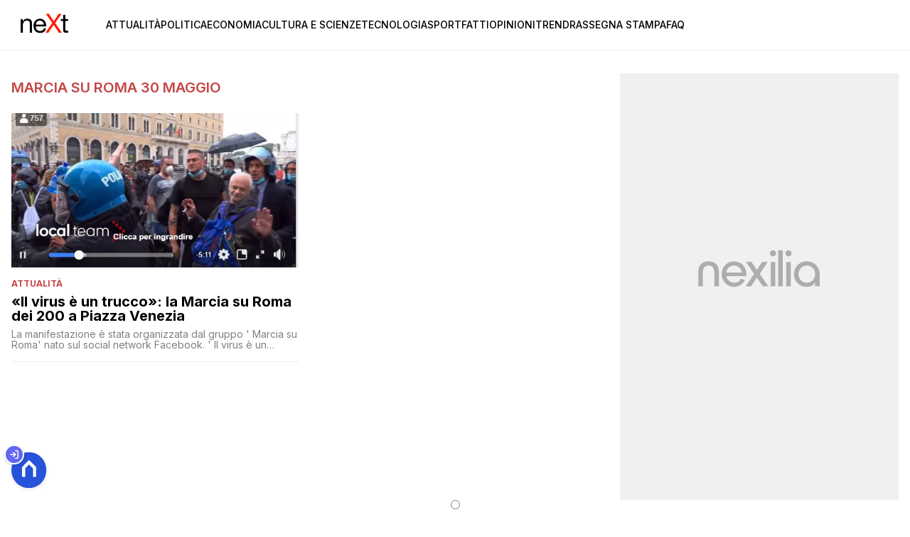

--- FILE ---
content_type: text/html
request_url: https://www.nextquotidiano.it/tag/marcia-su-roma-30-maggio/
body_size: 8108
content:
<!DOCTYPE html><html lang="it"> <head><meta charset="utf-8"><meta name="viewport" content="width=device-width, initial-scale=1"><script>(function(){const isLogged = false;
const subscriptionPlan = null;

  window.astroproxy = {
    isLogged: isLogged,
    subscriptionPlan: subscriptionPlan,
  };

  window.loadLibraryScript = (function () {
    const cbs = {};
    const alreadyLoaded = [];

    const loadLibrary = (libraryUrl) => {
      const script = document.createElement('script');
      script.src = libraryUrl;
      script.defer = true;
      script.onload = () => {
        alreadyLoaded.push(libraryUrl);

        cbs[libraryUrl].forEach((cb) => {
          if (typeof cb === 'function') cb();
        });
      };
      document.body.appendChild(script);
    };

    return (libraryUrl, cb = () => {}) => {
      if (alreadyLoaded.includes(libraryUrl)) {
        cb();
        return;
      }

      if (!cbs.hasOwnProperty(libraryUrl)) {
        cbs[libraryUrl] = [];
        cbs[libraryUrl].push(cb);
        loadLibrary(libraryUrl);
      } else {
        cbs[libraryUrl].push(cb);
      }
    };
  })();
})();</script> <link rel="stylesheet" href="/_astro/nextquotidiano-theme.BlsrSVkr.css">  <link href="https://static.nexilia.it/static-metadata/nextquotidiano/cmp-pay.css" rel="stylesheet preload" as="style"> <script src="https://static.nexilia.it/static-metadata/nextquotidiano/cmp-pay.js"></script>     <link href="https://fonts.googleapis.com/css2?family=Roboto:wght@100;200;300;400;500;600;700;800;900&display=swap" rel="stylesheet preload" as="style"> <link href="https://fonts.googleapis.com/css2?family=Inter:wght@100;200;300;400;500;600;700;800;900&display=swap" rel="stylesheet preload" as="style">  <!-- <link
  rel="stylesheet preload"
  as="style"
  href={`/public/${config.code}/${config.code}.css?ver=1.0.2`}
/> -->  <link rel="shortcut icon" href="/public/nextquotidiano/favicon.ico">  <script>(function(){const containerId = "cS5e5Hbj";

    var _mtm = (window._mtm = window._mtm || []);
    _mtm.push({ 'mtm.startTime': new Date().getTime(), event: 'mtm.Start' });
    (function () {
      var d = document,
        g = d.createElement('script'),
        s = d.getElementsByTagName('script')[0];
      g.async = true;
      g.src = 'https://tagmanager.elikona.it/js/container_' + containerId + '.js';
      s.parentNode.insertBefore(g, s);
    })();
  })();</script>    <script class="_iub_cs_activate" type="text/plain">(function(){const gtmCode = "GTM-TFSGDRW";

  (function (w, d, s, l, i) {
    w[l] = w[l] || [];
    w[l].push({ 'gtm.start': new Date().getTime(), event: 'gtm.js' });
    var f = d.getElementsByTagName(s)[0],
      j = d.createElement(s),
      dl = l != 'dataLayer' ? '&l=' + l : '';
    j.async = true;
    j.src = 'https://www.googletagmanager.com/gtm.js?id=' + i + dl;
    f.parentNode.insertBefore(j, f);
  })(window, document, 'script', 'dataLayer', gtmCode);
})();</script> <script type="text/javascript">
  window.googletag = window.googletag || { cmd: [] };
</script>   <script type="text/javascript">(function(){const enablePushdown = true;

      if (enablePushdown) {
        if (typeof window.adk_slot_on_demand !== 'undefined') {
          window.adk_slot_on_demand = 'adk_pushdown';
        } else {
          window.addEventListener('adkInteractionsEvents', (event) => {
            if (event && event.detail.adkOnDemandPromisesCreated) {
              window.adk_slot_on_demand = 'adk_pushdown';
            }
          });
        }
      }

      window._iubendaEvents.on('onReady', function () {
        const adkaoraScript = document.createElement('script');
        adkaoraScript.type = 'text/javascript';
        adkaoraScript.defer = true;
        adkaoraScript.src = 'https://cdn.adkaora.space/mosaico/generic/prod/adk-init.js';

        // add attribute data-version with value v3
        adkaoraScript.setAttribute('data-version', 'v3');
        document.head.appendChild(adkaoraScript);
      });
    })();</script>   <meta name="robots" content="index, follow, max-image-preview:large, max-snippet:-1, max-video-preview:-1"/><title>marcia su roma 30 maggio Archivi NextQuotidiano</title><meta property="og:title" content="marcia su roma 30 maggio Archivi NextQuotidiano"/><meta name="description" content="marcia su roma 30 maggio. News di attualità e approfondimento, leggi di più su NextQuotidiano"/><meta property="og:description" content="marcia su roma 30 maggio. News di attualità e approfondimento, leggi di più su NextQuotidiano"/><link rel="canonical" href="https://www.nextquotidiano.it/tag/marcia-su-roma-30-maggio/"/><meta property="og:url" content="https://www.nextquotidiano.it/tag/marcia-su-roma-30-maggio/"/><link rel="alternate" type="application/rss+xml" title="marcia su roma 30 maggio Archivi NextQuotidiano | Feed" href="https://www.nextquotidiano.it/tag/marcia-su-roma-30-maggio/feed/"/><meta property="og:locale" content="it_IT"/><meta property="og:type" content="article"/><meta property="og:site_name" content="nextQuotidiano"/><meta property="article:publisher" content="https://www.facebook.com/nextquotidiano.it/"/><meta name="twitter:card" content="summary_large_image"/><meta name="twitter:creator" content="@neXtquotidiano"/><meta name="twitter:site" content="nextQuotidiano"/><meta property="og:image" content="https://static.nexilia.it/nextquotidiano/2021/03/next_1200_768.png"/><script type="application/ld+json">[{"@context":"https://schema.org","@type":"BreadcrumbList","@id":"https://www.nextquotidiano.it/tag/marcia-su-roma-30-maggio/#breadcrumb","itemListElement":[{"@type":"ListItem","position":1,"item":[{"@type":"Thing","@id":"https://www.nextquotidiano.it","name":"nextQuotidiano"}]},{"@type":"ListItem","position":2,"item":[{"@type":"Thing","@id":"https://www.nextquotidiano.it/tag/marcia-su-roma-30-maggio/","name":"marcia su roma 30 maggio"}]}]},{"@context":"https://schema.org","@type":"CollectionPage","@id":"https://www.nextquotidiano.it/tag/marcia-su-roma-30-maggio/#CollectionPage","headline":"marcia su roma 30 maggio Tag","description":"marcia su roma 30 maggio. News di attualità e approfondimento, leggi di più su NextQuotidiano","url":"https://www.nextquotidiano.it/tag/marcia-su-roma-30-maggio/"},{"@context":"https://schema.org","@graph":[{"@type":"SiteNavigationElement","@id":"https://www.nextquotidiano.it/#Principale","name":"Attualità","url":"https://www.nextquotidiano.it/attualita/"},{"@type":"SiteNavigationElement","@id":"https://www.nextquotidiano.it/#Principale","name":"Politica","url":"https://www.nextquotidiano.it/politica/"},{"@type":"SiteNavigationElement","@id":"https://www.nextquotidiano.it/#Principale","name":"Economia","url":"https://www.nextquotidiano.it/economia/"},{"@type":"SiteNavigationElement","@id":"https://www.nextquotidiano.it/#Principale","name":"Cultura e Scienze","url":"https://www.nextquotidiano.it/cultura-e-scienze/"},{"@type":"SiteNavigationElement","@id":"https://www.nextquotidiano.it/#Principale","name":"Tecnologia","url":"https://www.nextquotidiano.it/tecnologia/"},{"@type":"SiteNavigationElement","@id":"https://www.nextquotidiano.it/#Principale","name":"Sport","url":"https://www.nextquotidiano.it/sport/"},{"@type":"SiteNavigationElement","@id":"https://www.nextquotidiano.it/#Principale","name":"Fatti","url":"https://www.nextquotidiano.it/fatti/"},{"@type":"SiteNavigationElement","@id":"https://www.nextquotidiano.it/#Principale","name":"Opinioni","url":"https://www.nextquotidiano.it/opinioni/"},{"@type":"SiteNavigationElement","@id":"https://www.nextquotidiano.it/#Principale","name":"Trend","url":"https://www.nextquotidiano.it/trend/"},{"@type":"SiteNavigationElement","@id":"https://www.nextquotidiano.it/#Principale","name":"Rassegna Stampa","url":"https://www.nextquotidiano.it/rassegna-stampa/"},{"@type":"SiteNavigationElement","@id":"https://www.nextquotidiano.it/#Principale","name":"Faq","url":"https://www.nextquotidiano.it/faq/"}]}]</script><style>.btn-nexilia-club[data-astro-cid-xjiewfcr]{margin:16px;z-index:1000;width:50px;height:50px;border-radius:50%;box-shadow:0 2px 5px #0000001a;display:flex;align-items:center;justify-content:center;border:none;outline:none;position:relative}.btn-nexilia-club[data-astro-cid-xjiewfcr] img[data-astro-cid-xjiewfcr]{width:50px;height:50px;border:0;outline:none;box-shadow:none;display:block}.btn-nexilia-club[data-astro-cid-xjiewfcr] .auth-badge[data-astro-cid-xjiewfcr]{position:absolute;top:-11px;left:-10px;width:28px;height:28px;border-radius:50%;display:flex;align-items:center;justify-content:center;border:2px solid white;box-shadow:0 1px 3px #0003}.btn-nexilia-club[data-astro-cid-xjiewfcr] .auth-badge[data-astro-cid-xjiewfcr] svg[data-astro-cid-xjiewfcr]{width:14px;height:14px;color:#fff}.btn-nexilia-club[data-astro-cid-xjiewfcr] .auth-badge--logged[data-astro-cid-xjiewfcr]{background:#10b981}.btn-nexilia-club[data-astro-cid-xjiewfcr] .auth-badge--guest[data-astro-cid-xjiewfcr]{background:#6366f1}
@media only screen and (max-width: 970px){#gmpSkinMobileSpacer[data-astro-cid-bzugj4pu]{min-height:100px}}:root{--swiper-navigation-size: 44px}.swiper-button-prev,.swiper-button-next{position:absolute;top:var(--swiper-navigation-top-offset, 50%);width:calc(var(--swiper-navigation-size) / 44 * 27);height:var(--swiper-navigation-size);margin-top:calc(0px - (var(--swiper-navigation-size) / 2));z-index:10;cursor:pointer;display:flex;align-items:center;justify-content:center;color:var(--swiper-navigation-color, var(--swiper-theme-color))}.swiper-button-prev.swiper-button-disabled,.swiper-button-next.swiper-button-disabled{opacity:.35;cursor:auto;pointer-events:none}.swiper-button-prev.swiper-button-hidden,.swiper-button-next.swiper-button-hidden{opacity:0;cursor:auto;pointer-events:none}.swiper-navigation-disabled .swiper-button-prev,.swiper-navigation-disabled .swiper-button-next{display:none!important}.swiper-button-prev svg,.swiper-button-next svg{width:100%;height:100%;object-fit:contain;transform-origin:center}.swiper-rtl .swiper-button-prev svg,.swiper-rtl .swiper-button-next svg{transform:rotate(180deg)}.swiper-button-prev,.swiper-rtl .swiper-button-next{left:var(--swiper-navigation-sides-offset, 10px);right:auto}.swiper-button-lock{display:none}.swiper-button-prev:after,.swiper-button-next:after{font-family:swiper-icons;font-size:var(--swiper-navigation-size);text-transform:none!important;letter-spacing:0;font-variant:initial;line-height:1}.swiper-button-prev:after,.swiper-rtl .swiper-button-next:after{content:"prev"}.swiper-button-next,.swiper-rtl .swiper-button-prev{right:var(--swiper-navigation-sides-offset, 10px);left:auto}.swiper-button-next:after,.swiper-rtl .swiper-button-prev:after{content:"next"}
</style>
<link rel="stylesheet" href="/_astro/index.Cacu5y9W.css"></head> <body class="category-page">  <script>
  // eslint-disable-next-line no-unused-vars
  function handleClick() {
    document.body.classList.toggle('nexilia-no-scroll');
    const menuButton = document.getElementById('menu-hamburger');
    menuButton.classList.toggle('active');
  }
</script> <header class="menuType_inline">   <section class="head"> <button onclick="handleClick()" class="btn-icon btn-burger" id="menu-hamburger"> <svg xmlns="http://www.w3.org/2000/svg" width="26" height="14" viewBox="0 0 26 14" fill="none"> <path d="M1 1H25" stroke="currentColor" stroke-width="1.5" stroke-linecap="round"></path> <path d="M1 7H25" stroke="currentColor" stroke-width="1.5" stroke-linecap="round"></path> <path d="M1 13H25" stroke="currentColor" stroke-width="1.5" stroke-linecap="round"></path> </svg> </button> <a href="/"> <img alt="logo" src="https://static.nexilia.it/nextquotidiano/2023/11/logo.png"> </a> <div class="menu-container"> <nav id="wordpress-primary-menu" class="primary nav-inline"> <div class="menu-principale-container"> <ul id="menuList" class="menu_top"> <li> <a href="/attualita/">Attualità</a> </li><li> <a href="/politica/">Politica</a> </li><li> <a href="/economia/">Economia</a> </li><li> <a href="/cultura-e-scienze/">Cultura e Scienze</a> </li><li> <a href="/tecnologia/">Tecnologia</a> </li><li> <a href="/sport/">Sport</a> </li><li> <a href="/fatti/">Fatti</a> </li><li> <a href="/opinioni/">Opinioni</a> </li><li> <a href="/trend/">Trend</a> </li><li> <a href="/rassegna-stampa/">Rassegna Stampa</a> </li><li> <a href="/faq/">Faq</a> </li> </ul> </div> </nav> </div> </section>  </header>  <main class="category-page">  <article class="category-page"> <section class="block-heading"> <div class="block-title"> <h1 class="lbl-heading">marcia su roma 30 maggio</h1> </div> <div class="block-description"> <p></p> </div> </section> <section class="block-list " data-appearance="grid" data-desktop-columns="2" data-mobile-columns="2"> <ul><li class="article-block-item"><div class="col-img"><a href="/marcia-su-roma-30-maggio-piazza-venezia-virus-e-un-trucco/"><picture class="aspect-ratio-16-9"><source srcSet="https://static.nexilia.it/nextquotidiano/2020/05/marcia-su-roma.jpg?width=320&amp;imdensity=1" media="(max-width: 360px)"/><source srcSet="https://static.nexilia.it/nextquotidiano/2020/05/marcia-su-roma.jpg?width=480&amp;imdensity=1" media="(max-width: 430px)"/><source srcSet="https://static.nexilia.it/nextquotidiano/2020/05/marcia-su-roma.jpg?width=580&amp;imdensity=1" media="(max-width: 640px)"/><source srcSet="https://static.nexilia.it/nextquotidiano/2020/05/marcia-su-roma.jpg?width=720&amp;imdensity=1" media="(max-width: 768px)"/><source srcSet="https://static.nexilia.it/nextquotidiano/2020/05/marcia-su-roma.jpg?width=828&amp;imdensity=1" media="(max-width: 1024px)"/><source srcSet="https://static.nexilia.it/nextquotidiano/2020/05/marcia-su-roma.jpg?width=828&amp;imdensity=1" media="(max-width: 1280px)"/><source srcSet="https://static.nexilia.it/nextquotidiano/2020/05/marcia-su-roma.jpg?width=828&amp;imdensity=1" media="(max-width: Infinitypx)"/><img class="aspect-ratio-16-9" srcSet="https://static.nexilia.it/nextquotidiano/2020/05/marcia-su-roma.jpg?width=828&amp;imdensity=1" alt="preview" title="«Il virus è un trucco»: la Marcia su Roma dei 200 a Piazza Venezia" loading="eager"/></picture></a></div><div class="col-text"><div class="block-category-top"><h3><a href="/attualita/" class="lbl-category">Attualità</a></h3></div><h2><a href="/marcia-su-roma-30-maggio-piazza-venezia-virus-e-un-trucco/" class="block-title clamp lines-3">«Il virus è un trucco»: la Marcia su Roma dei 200 a Piazza Venezia</a></h2><p class="excerpt clamp lines-2"> La manifestazione è stata organizzata dal gruppo &#x27; Marcia su Roma&#x27;  nato sul social network Facebook. &#x27; Il virus è un trucco per inventare la crisi&#x27; , urlano i manifestanti che cercano di arrivare a Montecitorio e finiscono per occupare piazza Venezia mentre uno di loro viene trattenuto dalla polizia
</p></div></li></ul> </section> <section class="pagination"></section> </article>  <aside class="sidebar"> <section class="block-ad desktop-only"><div class="adk-slot"><div id="adk_spalla-top"></div></div></section><section class="block-list undefined" data-appearance="list" data-desktop-columns="1" data-mobile-columns="1"><div class="block-heading"><h2 class="lbl-heading">Trend</h2></div><ul><li class="article-block-item"><div class="col-img"><a href="/chic-con-le-sneakers-alcune-delle-migliori-opzioni-per-indossarle-correttamente/"><picture class="aspect-ratio-16-9"><source srcSet="https://static.nexilia.it/nextquotidiano/2025/12/sneakers-di-lusso.jpg?width=320&amp;imdensity=1" media="(max-width: 360px)"/><source srcSet="https://static.nexilia.it/nextquotidiano/2025/12/sneakers-di-lusso.jpg?width=480&amp;imdensity=1" media="(max-width: 430px)"/><source srcSet="https://static.nexilia.it/nextquotidiano/2025/12/sneakers-di-lusso.jpg?width=580&amp;imdensity=1" media="(max-width: 640px)"/><source srcSet="https://static.nexilia.it/nextquotidiano/2025/12/sneakers-di-lusso.jpg?width=720&amp;imdensity=1" media="(max-width: 768px)"/><source srcSet="https://static.nexilia.it/nextquotidiano/2025/12/sneakers-di-lusso.jpg?width=828&amp;imdensity=1" media="(max-width: 1024px)"/><source srcSet="https://static.nexilia.it/nextquotidiano/2025/12/sneakers-di-lusso.jpg?width=828&amp;imdensity=1" media="(max-width: 1280px)"/><source srcSet="https://static.nexilia.it/nextquotidiano/2025/12/sneakers-di-lusso.jpg?width=828&amp;imdensity=1" media="(max-width: Infinitypx)"/><img class="aspect-ratio-16-9" srcSet="https://static.nexilia.it/nextquotidiano/2025/12/sneakers-di-lusso.jpg?width=828&amp;imdensity=1" alt="preview" title="Chic con le sneakers: alcune delle migliori opzioni per indossarle correttamente" loading="eager"/></picture></a></div><div class="col-text"><div class="block-category-top"><h3><a href="/trend/" class="lbl-category">Trend</a></h3></div><h2><a href="/chic-con-le-sneakers-alcune-delle-migliori-opzioni-per-indossarle-correttamente/" class="block-title clamp lines-3">Chic con le sneakers: alcune delle migliori opzioni per indossarle correttamente</a></h2></div></li><li class="article-block-item"><div class="col-img"><a href="/la-skincare-viso-per-principianti-tutto-cio-che-devi-sapere/"><picture class="aspect-ratio-16-9"><source srcSet="https://static.nexilia.it/nextquotidiano/2025/09/Cura-della-pelle.png?width=320&amp;imdensity=1" media="(max-width: 360px)"/><source srcSet="https://static.nexilia.it/nextquotidiano/2025/09/Cura-della-pelle.png?width=480&amp;imdensity=1" media="(max-width: 430px)"/><source srcSet="https://static.nexilia.it/nextquotidiano/2025/09/Cura-della-pelle.png?width=580&amp;imdensity=1" media="(max-width: 640px)"/><source srcSet="https://static.nexilia.it/nextquotidiano/2025/09/Cura-della-pelle.png?width=720&amp;imdensity=1" media="(max-width: 768px)"/><source srcSet="https://static.nexilia.it/nextquotidiano/2025/09/Cura-della-pelle.png?width=828&amp;imdensity=1" media="(max-width: 1024px)"/><source srcSet="https://static.nexilia.it/nextquotidiano/2025/09/Cura-della-pelle.png?width=828&amp;imdensity=1" media="(max-width: 1280px)"/><source srcSet="https://static.nexilia.it/nextquotidiano/2025/09/Cura-della-pelle.png?width=828&amp;imdensity=1" media="(max-width: Infinitypx)"/><img class="aspect-ratio-16-9" srcSet="https://static.nexilia.it/nextquotidiano/2025/09/Cura-della-pelle.png?width=828&amp;imdensity=1" alt="preview" title="La skincare viso per principianti: tutto ciò che devi sapere" loading="eager"/></picture></a></div><div class="col-text"><div class="block-category-top"><h3><a href="/trend/" class="lbl-category">Trend</a></h3></div><h2><a href="/la-skincare-viso-per-principianti-tutto-cio-che-devi-sapere/" class="block-title clamp lines-3">La skincare viso per principianti: tutto ciò che devi sapere</a></h2></div></li><li class="article-block-item"><div class="col-img"><a href="/egitto-cosa-sapere-sul-viaggio/"><picture class="aspect-ratio-16-9"><source srcSet="https://static.nexilia.it/nextquotidiano/2025/01/Egitto.png?width=320&amp;imdensity=1" media="(max-width: 360px)"/><source srcSet="https://static.nexilia.it/nextquotidiano/2025/01/Egitto.png?width=480&amp;imdensity=1" media="(max-width: 430px)"/><source srcSet="https://static.nexilia.it/nextquotidiano/2025/01/Egitto.png?width=580&amp;imdensity=1" media="(max-width: 640px)"/><source srcSet="https://static.nexilia.it/nextquotidiano/2025/01/Egitto.png?width=720&amp;imdensity=1" media="(max-width: 768px)"/><source srcSet="https://static.nexilia.it/nextquotidiano/2025/01/Egitto.png?width=828&amp;imdensity=1" media="(max-width: 1024px)"/><source srcSet="https://static.nexilia.it/nextquotidiano/2025/01/Egitto.png?width=828&amp;imdensity=1" media="(max-width: 1280px)"/><source srcSet="https://static.nexilia.it/nextquotidiano/2025/01/Egitto.png?width=828&amp;imdensity=1" media="(max-width: Infinitypx)"/><img class="aspect-ratio-16-9" srcSet="https://static.nexilia.it/nextquotidiano/2025/01/Egitto.png?width=828&amp;imdensity=1" alt="preview" title="Alla scoperta dell’Egitto" loading="eager"/></picture></a></div><div class="col-text"><div class="block-category-top"><h3><a href="/trend/" class="lbl-category">Trend</a></h3></div><h2><a href="/egitto-cosa-sapere-sul-viaggio/" class="block-title clamp lines-3">Alla scoperta dell’Egitto</a></h2></div></li><li class="article-block-item"><div class="col-img"><a href="/la-risposta-epica-di-greta-thunberg-alle-provocazioni-dellex-kickboxer-andrew-tate/"><picture class="aspect-ratio-16-9"><source srcSet="https://static.nexilia.it/nextquotidiano/2022/12/Andrew-Tate-Greta-Thunberg.jpg?width=320&amp;imdensity=1" media="(max-width: 360px)"/><source srcSet="https://static.nexilia.it/nextquotidiano/2022/12/Andrew-Tate-Greta-Thunberg.jpg?width=480&amp;imdensity=1" media="(max-width: 430px)"/><source srcSet="https://static.nexilia.it/nextquotidiano/2022/12/Andrew-Tate-Greta-Thunberg.jpg?width=580&amp;imdensity=1" media="(max-width: 640px)"/><source srcSet="https://static.nexilia.it/nextquotidiano/2022/12/Andrew-Tate-Greta-Thunberg.jpg?width=720&amp;imdensity=1" media="(max-width: 768px)"/><source srcSet="https://static.nexilia.it/nextquotidiano/2022/12/Andrew-Tate-Greta-Thunberg.jpg?width=828&amp;imdensity=1" media="(max-width: 1024px)"/><source srcSet="https://static.nexilia.it/nextquotidiano/2022/12/Andrew-Tate-Greta-Thunberg.jpg?width=828&amp;imdensity=1" media="(max-width: 1280px)"/><source srcSet="https://static.nexilia.it/nextquotidiano/2022/12/Andrew-Tate-Greta-Thunberg.jpg?width=828&amp;imdensity=1" media="(max-width: Infinitypx)"/><img class="aspect-ratio-16-9" srcSet="https://static.nexilia.it/nextquotidiano/2022/12/Andrew-Tate-Greta-Thunberg.jpg?width=828&amp;imdensity=1" alt="preview" title="La risposta epica di Greta Thunberg alle provocazioni dell’ex kickboxer Andrew Tate" loading="eager"/></picture></a></div><div class="col-text"><div class="block-category-top"><h3><a href="/trend/" class="lbl-category">Trend</a></h3></div><h2><a href="/la-risposta-epica-di-greta-thunberg-alle-provocazioni-dellex-kickboxer-andrew-tate/" class="block-title clamp lines-3">La risposta epica di Greta Thunberg alle provocazioni dell’ex kickboxer Andrew Tate</a></h2></div></li><li class="article-block-item"><div class="col-img"><a href="/accellerazione-lo-strafalcione-grammaticale-della-lega-che-non-sa-scrivere-accelerazione/"><picture class="aspect-ratio-16-9"><source srcSet="https://static.nexilia.it/nextquotidiano/2022/11/Sondaggi-politici-oggi-scaled.jpg?width=320&amp;imdensity=1" media="(max-width: 360px)"/><source srcSet="https://static.nexilia.it/nextquotidiano/2022/11/Sondaggi-politici-oggi-scaled.jpg?width=480&amp;imdensity=1" media="(max-width: 430px)"/><source srcSet="https://static.nexilia.it/nextquotidiano/2022/11/Sondaggi-politici-oggi-scaled.jpg?width=580&amp;imdensity=1" media="(max-width: 640px)"/><source srcSet="https://static.nexilia.it/nextquotidiano/2022/11/Sondaggi-politici-oggi-scaled.jpg?width=720&amp;imdensity=1" media="(max-width: 768px)"/><source srcSet="https://static.nexilia.it/nextquotidiano/2022/11/Sondaggi-politici-oggi-scaled.jpg?width=828&amp;imdensity=1" media="(max-width: 1024px)"/><source srcSet="https://static.nexilia.it/nextquotidiano/2022/11/Sondaggi-politici-oggi-scaled.jpg?width=828&amp;imdensity=1" media="(max-width: 1280px)"/><source srcSet="https://static.nexilia.it/nextquotidiano/2022/11/Sondaggi-politici-oggi-scaled.jpg?width=828&amp;imdensity=1" media="(max-width: Infinitypx)"/><img class="aspect-ratio-16-9" srcSet="https://static.nexilia.it/nextquotidiano/2022/11/Sondaggi-politici-oggi-scaled.jpg?width=828&amp;imdensity=1" alt="preview" title="Lo strafalcione grammaticale della Lega che non sa scrivere “accelerazione”" loading="eager"/></picture></a></div><div class="col-text"><div class="block-category-top"><h3><a href="/trend/" class="lbl-category">Trend</a></h3></div><h2><a href="/accellerazione-lo-strafalcione-grammaticale-della-lega-che-non-sa-scrivere-accelerazione/" class="block-title clamp lines-3">Lo strafalcione grammaticale della Lega che non sa scrivere “accelerazione”</a></h2></div></li></ul></section><section class="block-ad desktop-only"><div class="adk-slot"><div id="adk_spalla-middle"></div></div></section><section class="block-list undefined" data-appearance="list" data-desktop-columns="1" data-mobile-columns="1"><div class="block-heading"><h2 class="lbl-heading">Rassegna Stampa</h2></div><ul><li class="article-block-item"><div class="col-img"><a href="/legge-di-bilancio/"><picture class="aspect-ratio-16-9"><source srcSet="https://static.nexilia.it/nextquotidiano/2022/11/giorgia-meloni-cdm.jpg?width=320&amp;imdensity=1" media="(max-width: 360px)"/><source srcSet="https://static.nexilia.it/nextquotidiano/2022/11/giorgia-meloni-cdm.jpg?width=480&amp;imdensity=1" media="(max-width: 430px)"/><source srcSet="https://static.nexilia.it/nextquotidiano/2022/11/giorgia-meloni-cdm.jpg?width=580&amp;imdensity=1" media="(max-width: 640px)"/><source srcSet="https://static.nexilia.it/nextquotidiano/2022/11/giorgia-meloni-cdm.jpg?width=720&amp;imdensity=1" media="(max-width: 768px)"/><source srcSet="https://static.nexilia.it/nextquotidiano/2022/11/giorgia-meloni-cdm.jpg?width=828&amp;imdensity=1" media="(max-width: 1024px)"/><source srcSet="https://static.nexilia.it/nextquotidiano/2022/11/giorgia-meloni-cdm.jpg?width=828&amp;imdensity=1" media="(max-width: 1280px)"/><source srcSet="https://static.nexilia.it/nextquotidiano/2022/11/giorgia-meloni-cdm.jpg?width=828&amp;imdensity=1" media="(max-width: Infinitypx)"/><img class="aspect-ratio-16-9" srcSet="https://static.nexilia.it/nextquotidiano/2022/11/giorgia-meloni-cdm.jpg?width=828&amp;imdensity=1" alt="preview" title="Pane, latte e assorbenti: cosa cambierà con la prossima manovra di bilancio" loading="eager"/></picture></a></div><div class="col-text"><div class="block-category-top"><h3><a href="/rassegna-stampa/" class="lbl-category">Rassegna Stampa</a></h3></div><h2><a href="/legge-di-bilancio/" class="block-title clamp lines-3">Pane, latte e assorbenti: cosa cambierà con la prossima manovra di bilancio</a></h2></div></li><li class="article-block-item"><div class="col-img"><a href="/il-ritorno-di-di-maio-sara-inviato-speciale-ue-per-la-regione-del-golfo-persico/"><picture class="aspect-ratio-16-9"><source srcSet="https://static.nexilia.it/nextquotidiano/2022/07/Italy_Photo_Press_1127256-scaled-e1657878102882.jpg?width=320&amp;imdensity=1" media="(max-width: 360px)"/><source srcSet="https://static.nexilia.it/nextquotidiano/2022/07/Italy_Photo_Press_1127256-scaled-e1657878102882.jpg?width=480&amp;imdensity=1" media="(max-width: 430px)"/><source srcSet="https://static.nexilia.it/nextquotidiano/2022/07/Italy_Photo_Press_1127256-scaled-e1657878102882.jpg?width=580&amp;imdensity=1" media="(max-width: 640px)"/><source srcSet="https://static.nexilia.it/nextquotidiano/2022/07/Italy_Photo_Press_1127256-scaled-e1657878102882.jpg?width=720&amp;imdensity=1" media="(max-width: 768px)"/><source srcSet="https://static.nexilia.it/nextquotidiano/2022/07/Italy_Photo_Press_1127256-scaled-e1657878102882.jpg?width=828&amp;imdensity=1" media="(max-width: 1024px)"/><source srcSet="https://static.nexilia.it/nextquotidiano/2022/07/Italy_Photo_Press_1127256-scaled-e1657878102882.jpg?width=828&amp;imdensity=1" media="(max-width: 1280px)"/><source srcSet="https://static.nexilia.it/nextquotidiano/2022/07/Italy_Photo_Press_1127256-scaled-e1657878102882.jpg?width=828&amp;imdensity=1" media="(max-width: Infinitypx)"/><img class="aspect-ratio-16-9" srcSet="https://static.nexilia.it/nextquotidiano/2022/07/Italy_Photo_Press_1127256-scaled-e1657878102882.jpg?width=828&amp;imdensity=1" alt="preview" title="Il ritorno di Di Maio: sarà Inviato Speciale Ue per la Regione del Golfo Persico?" loading="eager"/></picture></a></div><div class="col-text"><div class="block-category-top"><h3><a href="/rassegna-stampa/" class="lbl-category">Rassegna Stampa</a></h3></div><h2><a href="/il-ritorno-di-di-maio-sara-inviato-speciale-ue-per-la-regione-del-golfo-persico/" class="block-title clamp lines-3">Il ritorno di Di Maio: sarà Inviato Speciale Ue per la Regione del Golfo Persico?</a></h2></div></li><li class="article-block-item"><div class="col-img"><a href="/spero-abbia-chiesto-di-togliere-il-mio-travel-ban-cosi-patrick-zaki-dopo-lincontro-tra-meloni-e-al-sisi/"><picture class="aspect-ratio-16-9"><source srcSet="https://static.nexilia.it/nextquotidiano/2022/01/zaki-esame-universita-scaled.jpg?width=320&amp;imdensity=1" media="(max-width: 360px)"/><source srcSet="https://static.nexilia.it/nextquotidiano/2022/01/zaki-esame-universita-scaled.jpg?width=480&amp;imdensity=1" media="(max-width: 430px)"/><source srcSet="https://static.nexilia.it/nextquotidiano/2022/01/zaki-esame-universita-scaled.jpg?width=580&amp;imdensity=1" media="(max-width: 640px)"/><source srcSet="https://static.nexilia.it/nextquotidiano/2022/01/zaki-esame-universita-scaled.jpg?width=720&amp;imdensity=1" media="(max-width: 768px)"/><source srcSet="https://static.nexilia.it/nextquotidiano/2022/01/zaki-esame-universita-scaled.jpg?width=828&amp;imdensity=1" media="(max-width: 1024px)"/><source srcSet="https://static.nexilia.it/nextquotidiano/2022/01/zaki-esame-universita-scaled.jpg?width=828&amp;imdensity=1" media="(max-width: 1280px)"/><source srcSet="https://static.nexilia.it/nextquotidiano/2022/01/zaki-esame-universita-scaled.jpg?width=828&amp;imdensity=1" media="(max-width: Infinitypx)"/><img class="aspect-ratio-16-9" srcSet="https://static.nexilia.it/nextquotidiano/2022/01/zaki-esame-universita-scaled.jpg?width=828&amp;imdensity=1" alt="preview" title="“Spero abbia chiesto di togliere il mio travel ban”, così Patrick Zaki dopo l’incontro tra Meloni e al-Sisi" loading="eager"/></picture></a></div><div class="col-text"><div class="block-category-top"><h3><a href="/rassegna-stampa/" class="lbl-category">Rassegna Stampa</a></h3></div><h2><a href="/spero-abbia-chiesto-di-togliere-il-mio-travel-ban-cosi-patrick-zaki-dopo-lincontro-tra-meloni-e-al-sisi/" class="block-title clamp lines-3">“Spero abbia chiesto di togliere il mio travel ban”, così Patrick Zaki dopo l’incontro tra Meloni e al-Sisi</a></h2></div></li><li class="article-block-item"><div class="col-img"><a href="/morgan-avra-un-incarico-nel-ministero-della-cultura-lannuncio-di-vittorio-sgarbi/"><picture class="aspect-ratio-16-9"><source srcSet="https://static.nexilia.it/nextquotidiano/2022/11/Sgarbi-Morgan-scaled.jpg?width=320&amp;imdensity=1" media="(max-width: 360px)"/><source srcSet="https://static.nexilia.it/nextquotidiano/2022/11/Sgarbi-Morgan-scaled.jpg?width=480&amp;imdensity=1" media="(max-width: 430px)"/><source srcSet="https://static.nexilia.it/nextquotidiano/2022/11/Sgarbi-Morgan-scaled.jpg?width=580&amp;imdensity=1" media="(max-width: 640px)"/><source srcSet="https://static.nexilia.it/nextquotidiano/2022/11/Sgarbi-Morgan-scaled.jpg?width=720&amp;imdensity=1" media="(max-width: 768px)"/><source srcSet="https://static.nexilia.it/nextquotidiano/2022/11/Sgarbi-Morgan-scaled.jpg?width=828&amp;imdensity=1" media="(max-width: 1024px)"/><source srcSet="https://static.nexilia.it/nextquotidiano/2022/11/Sgarbi-Morgan-scaled.jpg?width=828&amp;imdensity=1" media="(max-width: 1280px)"/><source srcSet="https://static.nexilia.it/nextquotidiano/2022/11/Sgarbi-Morgan-scaled.jpg?width=828&amp;imdensity=1" media="(max-width: Infinitypx)"/><img class="aspect-ratio-16-9" srcSet="https://static.nexilia.it/nextquotidiano/2022/11/Sgarbi-Morgan-scaled.jpg?width=828&amp;imdensity=1" alt="preview" title="Morgan avrà un incarico nel Ministero della Cultura, l’annuncio di Vittorio Sgarbi" loading="eager"/></picture></a></div><div class="col-text"><div class="block-category-top"><h3><a href="/rassegna-stampa/" class="lbl-category">Rassegna Stampa</a></h3></div><h2><a href="/morgan-avra-un-incarico-nel-ministero-della-cultura-lannuncio-di-vittorio-sgarbi/" class="block-title clamp lines-3">Morgan avrà un incarico nel Ministero della Cultura, l’annuncio di Vittorio Sgarbi</a></h2></div></li><li class="article-block-item"><div class="col-img"><a href="/mi-hanno-cacciata-dal-bus-per-il-velo-la-denuncia-di-aicha-a-modena/"><picture class="aspect-ratio-16-9"><source srcSet="https://static.nexilia.it/nextquotidiano/2022/10/razzismo-bus-modena.jpg?width=320&amp;imdensity=1" media="(max-width: 360px)"/><source srcSet="https://static.nexilia.it/nextquotidiano/2022/10/razzismo-bus-modena.jpg?width=480&amp;imdensity=1" media="(max-width: 430px)"/><source srcSet="https://static.nexilia.it/nextquotidiano/2022/10/razzismo-bus-modena.jpg?width=580&amp;imdensity=1" media="(max-width: 640px)"/><source srcSet="https://static.nexilia.it/nextquotidiano/2022/10/razzismo-bus-modena.jpg?width=720&amp;imdensity=1" media="(max-width: 768px)"/><source srcSet="https://static.nexilia.it/nextquotidiano/2022/10/razzismo-bus-modena.jpg?width=828&amp;imdensity=1" media="(max-width: 1024px)"/><source srcSet="https://static.nexilia.it/nextquotidiano/2022/10/razzismo-bus-modena.jpg?width=828&amp;imdensity=1" media="(max-width: 1280px)"/><source srcSet="https://static.nexilia.it/nextquotidiano/2022/10/razzismo-bus-modena.jpg?width=828&amp;imdensity=1" media="(max-width: Infinitypx)"/><img class="aspect-ratio-16-9" srcSet="https://static.nexilia.it/nextquotidiano/2022/10/razzismo-bus-modena.jpg?width=828&amp;imdensity=1" alt="preview" title="“Mi hanno cacciata dal bus per il velo”: la denuncia di Aicha a Modena" loading="eager"/></picture></a></div><div class="col-text"><div class="block-category-top"><h3><a href="/rassegna-stampa/" class="lbl-category">Rassegna Stampa</a></h3></div><h2><a href="/mi-hanno-cacciata-dal-bus-per-il-velo-la-denuncia-di-aicha-a-modena/" class="block-title clamp lines-3">“Mi hanno cacciata dal bus per il velo”: la denuncia di Aicha a Modena</a></h2></div></li></ul></section><section class="block-list undefined" data-appearance="list" data-desktop-columns="1" data-mobile-columns="1"><div class="block-heading"><h2 class="lbl-heading">FAQ</h2></div><ul><li class="article-block-item"><div class="col-img"><a href="/incidente-novara/"><picture class="aspect-ratio-16-9"><source srcSet="https://static.nexilia.it/nextquotidiano/2021/03/ambulanza.jpg?width=320&amp;imdensity=1" media="(max-width: 360px)"/><source srcSet="https://static.nexilia.it/nextquotidiano/2021/03/ambulanza.jpg?width=480&amp;imdensity=1" media="(max-width: 430px)"/><source srcSet="https://static.nexilia.it/nextquotidiano/2021/03/ambulanza.jpg?width=580&amp;imdensity=1" media="(max-width: 640px)"/><source srcSet="https://static.nexilia.it/nextquotidiano/2021/03/ambulanza.jpg?width=720&amp;imdensity=1" media="(max-width: 768px)"/><source srcSet="https://static.nexilia.it/nextquotidiano/2021/03/ambulanza.jpg?width=828&amp;imdensity=1" media="(max-width: 1024px)"/><source srcSet="https://static.nexilia.it/nextquotidiano/2021/03/ambulanza.jpg?width=828&amp;imdensity=1" media="(max-width: 1280px)"/><source srcSet="https://static.nexilia.it/nextquotidiano/2021/03/ambulanza.jpg?width=828&amp;imdensity=1" media="(max-width: Infinitypx)"/><img class="aspect-ratio-16-9" srcSet="https://static.nexilia.it/nextquotidiano/2021/03/ambulanza.jpg?width=828&amp;imdensity=1" alt="preview" title="Incidente stradale all’uscita di Novara: morte due donne, arrestato un uomo alla guida senza patente" loading="eager"/></picture></a></div><div class="col-text"><div class="block-category-top"><h3><a href="/faq/" class="lbl-category">FAQ</a></h3></div><h2><a href="/incidente-novara/" class="block-title clamp lines-3">Incidente stradale all’uscita di Novara: morte due donne, arrestato un uomo alla guida senza patente</a></h2></div></li><li class="article-block-item"><div class="col-img"><a href="/aumento-bollette-energia-elettrica-gas-quando-e-quanto/"><picture class="aspect-ratio-16-9"><source srcSet="https://static.nexilia.it/nextquotidiano/2022/09/Aumento-bollette-scaled.jpg?width=320&amp;imdensity=1" media="(max-width: 360px)"/><source srcSet="https://static.nexilia.it/nextquotidiano/2022/09/Aumento-bollette-scaled.jpg?width=480&amp;imdensity=1" media="(max-width: 430px)"/><source srcSet="https://static.nexilia.it/nextquotidiano/2022/09/Aumento-bollette-scaled.jpg?width=580&amp;imdensity=1" media="(max-width: 640px)"/><source srcSet="https://static.nexilia.it/nextquotidiano/2022/09/Aumento-bollette-scaled.jpg?width=720&amp;imdensity=1" media="(max-width: 768px)"/><source srcSet="https://static.nexilia.it/nextquotidiano/2022/09/Aumento-bollette-scaled.jpg?width=828&amp;imdensity=1" media="(max-width: 1024px)"/><source srcSet="https://static.nexilia.it/nextquotidiano/2022/09/Aumento-bollette-scaled.jpg?width=828&amp;imdensity=1" media="(max-width: 1280px)"/><source srcSet="https://static.nexilia.it/nextquotidiano/2022/09/Aumento-bollette-scaled.jpg?width=828&amp;imdensity=1" media="(max-width: Infinitypx)"/><img class="aspect-ratio-16-9" srcSet="https://static.nexilia.it/nextquotidiano/2022/09/Aumento-bollette-scaled.jpg?width=828&amp;imdensity=1" alt="preview" title="Quando e di quanto aumenteranno le bollette dell’energia elettrica e del gas" loading="eager"/></picture></a></div><div class="col-text"><div class="block-category-top"><h3><a href="/faq/" class="lbl-category">FAQ</a></h3></div><h2><a href="/aumento-bollette-energia-elettrica-gas-quando-e-quanto/" class="block-title clamp lines-3">Quando e di quanto aumenteranno le bollette dell’energia elettrica e del gas</a></h2></div></li><li class="article-block-item"><div class="col-img"><a href="/come-scegliere-i-migliori-quartieri-di-roma-se-ci-si-vuole-trasferire-per-lavoro/"><picture class="aspect-ratio-16-9"><source srcSet="https://static.nexilia.it/nextquotidiano/2020/03/coronavirus-roma-deserta.jpg?width=320&amp;imdensity=1" media="(max-width: 360px)"/><source srcSet="https://static.nexilia.it/nextquotidiano/2020/03/coronavirus-roma-deserta.jpg?width=480&amp;imdensity=1" media="(max-width: 430px)"/><source srcSet="https://static.nexilia.it/nextquotidiano/2020/03/coronavirus-roma-deserta.jpg?width=580&amp;imdensity=1" media="(max-width: 640px)"/><source srcSet="https://static.nexilia.it/nextquotidiano/2020/03/coronavirus-roma-deserta.jpg?width=720&amp;imdensity=1" media="(max-width: 768px)"/><source srcSet="https://static.nexilia.it/nextquotidiano/2020/03/coronavirus-roma-deserta.jpg?width=828&amp;imdensity=1" media="(max-width: 1024px)"/><source srcSet="https://static.nexilia.it/nextquotidiano/2020/03/coronavirus-roma-deserta.jpg?width=828&amp;imdensity=1" media="(max-width: 1280px)"/><source srcSet="https://static.nexilia.it/nextquotidiano/2020/03/coronavirus-roma-deserta.jpg?width=828&amp;imdensity=1" media="(max-width: Infinitypx)"/><img class="aspect-ratio-16-9" srcSet="https://static.nexilia.it/nextquotidiano/2020/03/coronavirus-roma-deserta.jpg?width=828&amp;imdensity=1" alt="preview" title="Come scegliere i migliori quartieri di Roma se ci si vuole trasferire per lavoro" loading="eager"/></picture></a></div><div class="col-text"><div class="block-category-top"><h3><a href="/faq/" class="lbl-category">FAQ</a></h3></div><h2><a href="/come-scegliere-i-migliori-quartieri-di-roma-se-ci-si-vuole-trasferire-per-lavoro/" class="block-title clamp lines-3">Come scegliere i migliori quartieri di Roma se ci si vuole trasferire per lavoro</a></h2></div></li><li class="article-block-item"><div class="col-img"><a href="/linea-di-successione-elisabetta-ii/"><picture class="aspect-ratio-16-9"><source srcSet="https://static.nexilia.it/nextquotidiano/2022/09/Italy_Photo_Press_1121994-1.jpg?width=320&amp;imdensity=1" media="(max-width: 360px)"/><source srcSet="https://static.nexilia.it/nextquotidiano/2022/09/Italy_Photo_Press_1121994-1.jpg?width=480&amp;imdensity=1" media="(max-width: 430px)"/><source srcSet="https://static.nexilia.it/nextquotidiano/2022/09/Italy_Photo_Press_1121994-1.jpg?width=580&amp;imdensity=1" media="(max-width: 640px)"/><source srcSet="https://static.nexilia.it/nextquotidiano/2022/09/Italy_Photo_Press_1121994-1.jpg?width=720&amp;imdensity=1" media="(max-width: 768px)"/><source srcSet="https://static.nexilia.it/nextquotidiano/2022/09/Italy_Photo_Press_1121994-1.jpg?width=828&amp;imdensity=1" media="(max-width: 1024px)"/><source srcSet="https://static.nexilia.it/nextquotidiano/2022/09/Italy_Photo_Press_1121994-1.jpg?width=828&amp;imdensity=1" media="(max-width: 1280px)"/><source srcSet="https://static.nexilia.it/nextquotidiano/2022/09/Italy_Photo_Press_1121994-1.jpg?width=828&amp;imdensity=1" media="(max-width: Infinitypx)"/><img class="aspect-ratio-16-9" srcSet="https://static.nexilia.it/nextquotidiano/2022/09/Italy_Photo_Press_1121994-1.jpg?width=828&amp;imdensity=1" alt="preview" title="La linea di successione dopo la regina Elisabetta II: il primo è il figlio Carlo, principe del Galles" loading="eager"/></picture></a></div><div class="col-text"><div class="block-category-top"><h3><a href="/faq/" class="lbl-category">FAQ</a></h3></div><h2><a href="/linea-di-successione-elisabetta-ii/" class="block-title clamp lines-3">La linea di successione dopo la regina Elisabetta II: il primo è il figlio Carlo, principe del Galles</a></h2></div></li><li class="article-block-item"><div class="col-img"><a href="/operation-unicorn-cosa-succede-se-la-regina-dovesse-morire-in-scozia/"><picture class="aspect-ratio-16-9"><source srcSet="https://static.nexilia.it/nextquotidiano/2022/02/regina-elisabetta-covid.jpg?width=320&amp;imdensity=1" media="(max-width: 360px)"/><source srcSet="https://static.nexilia.it/nextquotidiano/2022/02/regina-elisabetta-covid.jpg?width=480&amp;imdensity=1" media="(max-width: 430px)"/><source srcSet="https://static.nexilia.it/nextquotidiano/2022/02/regina-elisabetta-covid.jpg?width=580&amp;imdensity=1" media="(max-width: 640px)"/><source srcSet="https://static.nexilia.it/nextquotidiano/2022/02/regina-elisabetta-covid.jpg?width=720&amp;imdensity=1" media="(max-width: 768px)"/><source srcSet="https://static.nexilia.it/nextquotidiano/2022/02/regina-elisabetta-covid.jpg?width=828&amp;imdensity=1" media="(max-width: 1024px)"/><source srcSet="https://static.nexilia.it/nextquotidiano/2022/02/regina-elisabetta-covid.jpg?width=828&amp;imdensity=1" media="(max-width: 1280px)"/><source srcSet="https://static.nexilia.it/nextquotidiano/2022/02/regina-elisabetta-covid.jpg?width=828&amp;imdensity=1" media="(max-width: Infinitypx)"/><img class="aspect-ratio-16-9" srcSet="https://static.nexilia.it/nextquotidiano/2022/02/regina-elisabetta-covid.jpg?width=828&amp;imdensity=1" alt="preview" title="Operation Unicorn: cosa succederà se la Regina dovesse morire in Scozia" loading="eager"/></picture></a></div><div class="col-text"><div class="block-category-top"><h3><a href="/faq/" class="lbl-category">FAQ</a></h3></div><h2><a href="/operation-unicorn-cosa-succede-se-la-regina-dovesse-morire-in-scozia/" class="block-title clamp lines-3">Operation Unicorn: cosa succederà se la Regina dovesse morire in Scozia</a></h2></div></li></ul></section><section class="block-ad desktop-only"><div class="adk-slot"><div id="adk_spalla-bottom"></div></div></section> </aside> </main> <footer> <section class="logo-bar"> <a href="/"> <img alt="logo" src="https://static.nexilia.it/nextquotidiano/2023/11/logo.png"> </a> </section> <section class="social-bar"> <a class="icon" target="_blank" href="https://www.facebook.com/nextquotidiano.it/" title="Facebook"> <svg aria-hidden="true" data-prefix="fab" data-icon="facebook-f" role="img" xmlns="http://www.w3.org/2000/svg" viewBox="0 0 264 512" class="svg-inline--fa fa-facebook-f fa-w-9 fa-7x"> <path fill="currentColor" d="M76.7 512V283H0v-91h76.7v-71.7C76.7 42.4 124.3 0 193.8 0c33.3 0 61.9 2.5 70.2 3.6V85h-48.2c-37.8 0-45.1 18-45.1 44.3V192H256l-11.7 91h-73.6v229" class=""></path> </svg> </a> <a class="icon" target="_blank" href="https://twitter.com/nextquotidiano" title="Twitter"> <svg xmlns="http://www.w3.org/2000/svg" width="18" height="16" viewBox="0 0 18 16" fill="none"> <path d="M14.1761 0H16.9362L10.9061 6.77744L18 16H12.4456L8.09512 10.4066L3.11723 16H0.355444L6.80517 8.75077L0 0H5.69545L9.62787 5.11262L14.1761 0ZM13.2073 14.3754H14.7368L4.86441 1.53928H3.2232L13.2073 14.3754Z" fill="white"></path> </svg> </a>     </section> <nav class="menu"> <ul style="padding-bottom:0"> <li> <a href="/page/chi-siamo/">Chi Siamo</a> </li> <li> <a href="/page/contatti/">Contatti</a> </li>  <li> <a href="https://www.iubenda.com/privacy-policy/77006899" title="Privacy Policy" target="_blank" rel="noreferrer">
Privacy Policy
</a> </li> <li> <a href="https://www.iubenda.com/privacy-policy/77006899/cookie-policy" title="Cookie Policy" target="_blank" rel="noreferrer">
Cookie Policy
</a> </li> <li id="btn-iubenda-manage-cookie"> <a class="iubenda-advertising-preferences-link" href="#" title="Impostazioni Cookie">
Impostazioni Cookie
</a> </li> </ul> </nav> <section style="padding-top: 0 !important;"> <p style="font-weight: 300px; margin-top: 32px; font-size: 10px">
Copyright © 2024 by Nexilia. All Rights Reserved
</p>  </section> </footer> <div style="display: flex; flex-direction: column; position: fixed; bottom: 0; left: 0; right: 0"> <div style="display: flex; justify-content: end;"> <div class="btn-nexilia-club" data-astro-cid-xjiewfcr> <a href="/api/goToNexiliaClub?page=login" data-astro-cid-xjiewfcr> <img src="/public/general/icons/nexilia-club.svg" height="50px" width="50px" alt="" data-astro-cid-xjiewfcr> </a> <div class="auth-badge auth-badge--guest" data-astro-cid-xjiewfcr> <!-- Login icon -->
      <svg viewBox="0 0 24 24" fill="none" stroke="currentColor" stroke-width="2.5" stroke-linecap="round" stroke-linejoin="round" data-astro-cid-xjiewfcr> <path d="M15 3h4a2 2 0 0 1 2 2v14a2 2 0 0 1-2 2h-4" data-astro-cid-xjiewfcr></path> <polyline points="10 17 15 12 10 7" data-astro-cid-xjiewfcr></polyline> <line x1="15" y1="12" x2="3" y2="12" data-astro-cid-xjiewfcr></line> </svg> </div> </div> <!-- <MobileButton /> --> </div> <div id="custom-id" class="strip_adk footer adk-slot no-margin"><div id="adk_footer"></div><input type="radio" id="strip_adk_footer_close_input"/><label for="strip_adk_footer_close_input" class="strip_adk_close"></label></div> </div> </body></html>